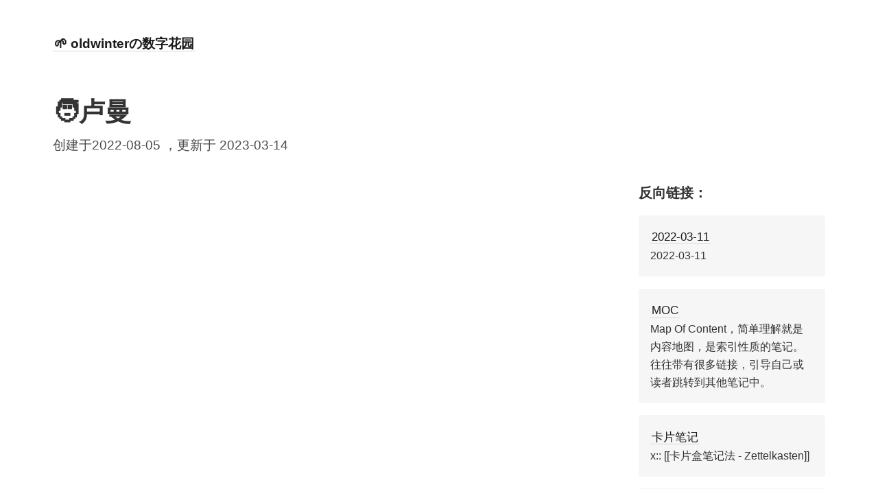

--- FILE ---
content_type: text/html;charset=UTF-8
request_url: https://notes.oldwinter.top/%E5%8D%A2%E6%9B%BC
body_size: 10105
content:
<!DOCTYPE html><html lang="en"><head>
  <meta charset="UTF-8">

  <link rel="canonical" href="/%E5%8D%A2%E6%9B%BC">

  <meta name="viewport" content="width=device-width, initial-scale=1.0">

  <meta name="description" content="">

  <meta property="og:site_name" content="🌱 oldwinterの数字花园">
  <!-- Global site tag (gtag.js) - Google Analytics -->
  <!-- 
   -->
  
  <!-- 
  
  <link
    rel="stylesheet"
    href="https://unpkg.com/@waline/client@v2/dist/waline.css"
  />  
  -->
  
  
  <!--  -->
  
  
  <!-- Start of Howxm client code snippet -->
  
  <!-- End of Howxm client code snippet -->
  
  
  
  <link rel="icon" type="image/png" href="[data-uri]">

  <link rel="stylesheet" href="/styles.css">

  
  <meta property="og:description" content="">
  

  
  <meta property="og:title" content="🧑卢曼">
  <meta property="og:type" content="article">
  

  
  <meta property="article:published_time" content="2023-11-26T08:32:13+00:00">
  <meta property="article:author" content="/">
  

  <meta property="og:url" content="/%E5%8D%A2%E6%9B%BC">

  

  <title>
    
      🧑卢曼 — 🌱 oldwinterの数字花园
    
  </title>
<style type="text/css">.asideButton_asideBtn__l1LRP {
  display: flex;
  cursor: pointer;
  position: fixed;
  z-index: 999999999;
  flex-direction: column;
  align-items: center;
  padding: 12px 8px;
  color: var(--background-color);
  background: var(--primary-color);
}
@media (max-width: 576px) {
  .asideButton_asideBtn__l1LRP {
    padding: 8px 6px;
  }
}
.asideButton_asideBtn__l1LRP svg {
  width: 20px;
  height: 20px;
}

.asideButton_asideText__Fma8G {
  margin-top: 4px;
  font-size: 14px;
  line-height: 16px;
  word-break: break-all;
  writing-mode: vertical-rl;
  font-family: "PingFang SC";
  letter-spacing: 2px;
}
@media (max-width: 576px) {
  .asideButton_asideText__Fma8G {
    font-size: 12px;
  }
}

.asideButton_asideLeft__YLzZJ {
  border-radius: 0 4px 4px 0;
  padding-left: 24px !important;
}
.asideButton_asideLeft__YLzZJ:hover {
  left: -8px;
  transition: 0.4s cubic-bezier(0, 0, 0.14, 1.41);
}
@media (max-width: 576px) {
  .asideButton_asideLeft__YLzZJ {
    padding-left: 22px !important;
  }
}

.asideButton_asideRight__DlCpY {
  border-radius: 4px 0 0 4px;
  padding-right: 24px !important;
}
.asideButton_asideRight__DlCpY:hover {
  right: -8px;
  transition: 0.4s cubic-bezier(0, 0, 0.14, 1.41);
}
@media (max-width: 576px) {
  .asideButton_asideRight__DlCpY {
    padding-right: 22px !important;
  }
}

.asideButton_SlideInBottomLeft__KoMOz {
  transform: translateX(0) !important;
}

.asideButton_SlideInMiddleLeft__5NGzb {
  transform: translate(0, -50%) !important;
}

.asideButton_SlideInBottomRight__qEab4 {
  transform: translateX(0) !important;
}

.asideButton_SlideInMiddleRight__uBmnC {
  transform: translate(0, -50%) !important;
}

.asideButton_SlideInCustomized__YV-Cg {
  transform: translateX(0) !important;
}

.asideButton_BOTTOM_LEFT__Taq-M {
  left: -16px;
  bottom: 40px;
  transform: translateX(-120%);
}
@media (max-width: 576px) {
  .asideButton_BOTTOM_LEFT__Taq-M {
    bottom: 20px;
  }
}

.asideButton_BOTTOM_RIGHT__-Jp90 {
  right: -16px;
  bottom: 40px;
  transform: translateX(120%);
}
@media (max-width: 576px) {
  .asideButton_BOTTOM_RIGHT__-Jp90 {
    bottom: 20px;
  }
}

.asideButton_MIDDLE_LEFT__btgKv {
  left: -16px;
  top: 50%;
  transform: translate(-120%, -50%);
}

.asideButton_MIDDLE_RIGHT__Z7P4B {
  right: -16px;
  top: 50%;
  transform: translate(120%, -50%);
}

.asideButton_CUSTOMIZED_LEFT__mPFWV {
  left: -16px;
  transform: translateX(-120%);
}

.asideButton_CUSTOMIZED_RIGHT__tyWAn {
  right: -16px;
  transform: translateX(120%);
}</style><style type="text/css">.modalWidget_widgetTransition__iHARV {
  transition: height 0.3s;
}

.modalWidget_widget__J6QdN {
  width: 100%;
  overflow: hidden;
  max-height: 70vh;
  display: block !important;
  height: 74px;
  background: var(--background-color) url("[data-uri]") no-repeat center center;
  background-size: 35px 35px !important;
}
@media (max-width: 576px) {
  .modalWidget_widget__J6QdN {
    width: 100%;
    max-height: 70vh;
  }
}

.modalWidget_widgetWrapper__shri5 {
  display: flex;
  align-items: flex-end;
  position: fixed;
  z-index: 999999999;
  overflow: hidden;
  border-radius: 6px;
  transition: all 0.4s ease;
  min-height: 74px;
  box-shadow: 0 0 16px rgba(16, 24, 40, 0.08), 0 24px 48px -12px rgba(16, 24, 40, 0.24);
  background: var(--background-color);
}
@media (max-width: 576px) {
  .modalWidget_widgetWrapper__shri5 {
    width: unset !important;
    top: unset !important;
    left: 0 !important;
    right: 0 !important;
    bottom: -100vh !important;
    border-radius: 6px 6px 0 0 !important;
  }
}

.modalWidget_SMALL__27ybt {
  width: 320px;
}

.modalWidget_NORMAL__9OG9Q {
  width: 400px;
}

.modalWidget_LARGE__B3Vb6 {
  width: 500px;
}

.modalWidget_XLARGE__nJzUI {
  width: 540px;
}

@media (max-width: 576px) {
  .modalWidget_slideIn__YILmi {
    bottom: 0 !important;
  }
}

.modalWidget_TOP_RIGHT__-MM3w {
  right: -600px;
  top: 24px;
}

.modalWidget_TOP_LEFT__rD2pf {
  left: -600px;
  top: 24px;
}

.modalWidget_BOTTOM_RIGHT__A5CVf {
  right: -600px;
  bottom: 24px;
}

.modalWidget_BOTTOM_LEFT__I-iRM {
  left: -600px;
  bottom: 24px;
}

.modalWidget_MIDDLE_RIGHT__MnWgo {
  right: -600px;
  top: 50%;
  transform: translate(0, -50%);
}
@media (max-width: 576px) {
  .modalWidget_MIDDLE_RIGHT__MnWgo {
    transform: none;
  }
}

.modalWidget_CUSTOMIZED_LEFT__hxTsh {
  left: -600px;
}

.modalWidget_CUSTOMIZED_RIGHT__JtwA2 {
  right: -600px;
}

.modalWidget_MIDDLE_LEFT__Zu0PH {
  left: -600px;
  top: 50%;
  transform: translate(0, -50%);
}
@media (max-width: 576px) {
  .modalWidget_MIDDLE_LEFT__Zu0PH {
    transform: none;
  }
}

.modalWidget_BOTTOM_CENTER__lVzf4 {
  left: calc(50% - 274px);
  bottom: -600px;
}

.modalWidget_CENTER__LKeA8 {
  left: 50%;
  top: 50%;
  opacity: 0;
  transition: all 0.3s !important;
  transition-delay: 100ms;
  transform: translate(-50%, -50%) scale(0.7);
}
@media (max-width: 576px) {
  .modalWidget_CENTER__LKeA8 {
    transform: translate(0%, 100%);
  }
}

.modalWidget_SlideInRight__ZzXGi {
  right: 24px;
  opacity: 1;
}

.modalWidget_SlideInRightBottom__H-zZZ {
  right: 24px;
  bottom: 24px;
  opacity: 1;
}

.modalWidget_SlideInCustomizedLeft__lG1w0 {
  left: 24px;
  opacity: 1;
}

.modalWidget_SlideInCustomizedRight__Yb7iC {
  right: 24px;
  opacity: 1;
}

.modalWidget_SlideInLeft__-l5Nw {
  left: 24px;
  opacity: 1;
}

.modalWidget_SlideInLeftBottom__8ys-L {
  left: 24px;
  bottom: 24px;
  opacity: 1;
}

.modalWidget_FadeInCenter__d2mH1 {
  opacity: 1 !important;
  transform: translate(-50%, -50%) scale(1);
}
@media (max-width: 576px) {
  .modalWidget_FadeInCenter__d2mH1 {
    transform: none;
  }
}

.modalWidget_SlideInBottom__rUiVc {
  opacity: 1;
  bottom: 24px;
}</style><style type="text/css">.publicModalWidget_howxmModalOpen__LJybT {
  overflow: hidden;
}

.publicModalWidget_backdropBase__b7Rju {
  position: fixed;
  top: 100vh;
  left: 0;
  right: 0;
  bottom: 0;
  background-color: rgba(0, 0, 0, 0.5);
  display: none;
  opacity: 0;
  transition: opacity 0.4s ease;
  z-index: 999999999;
}
@media (max-width: 576px) {
  .publicModalWidget_backdropBase__b7Rju {
    display: block;
  }
}

.publicModalWidget_backdropIn__Ih-DJ {
  top: 0;
  opacity: 1;
}

.publicModalWidget_backdropPositionCenter__oADIk {
  display: block;
}</style><style type="text/css">.index_loading__c3Eal {
  position: fixed;
  top: 0;
  left: 0;
  right: 0;
  bottom: 0;
  background: rgba(0, 0, 0, 0.7);
  z-index: 2147483647;
  display: flex;
  flex-direction: column;
  justify-content: center;
  align-items: center;
  color: #fff;
  line-height: 3;
  font-size: 14px;
}

.index_loader__eiV3Z {
  width: 35px;
  height: 35px;
  border: 5px dotted #fff;
  border-radius: 50%;
  display: inline-block;
  position: relative;
  animation: index_rotation__RfJ17 2s linear infinite;
}

.index_overflowHidden__j13KP {
  overflow: hidden !important;
}</style><style type="text/css">.button_button__LB2x2 {
  font-family: "PingFang SC";
  text-align: center;
  font-size: 14px;
  padding: 4px 8px;
  line-height: 20px;
  outline: none;
  cursor: pointer;
  border-radius: 4px;
  border: none;
  overflow: hidden;
  text-overflow: ellipsis;
  white-space: nowrap;
}</style><style type="text/css">:root {
  --bannerHeight: 0px;
  --animationDuration: 0.5s;
}

@keyframes banner_bannerAnimation__L8GQe {
  from {
    height: 0;
  }
  to {
    height: auto;
  }
}
.banner_bannerWrapper__PVdqW {
  left: 0;
  right: 0;
  height: 0;
  background: var(--background-color);
  color: var(--primary-color);
  z-index: 999999999;
  cursor: pointer;
}

@media (min-width: 576px) {
  .banner_DESKTOP__Cq2W9 {
    display: block;
  }
}
@media (max-width: 576px) {
  .banner_DESKTOP__Cq2W9 {
    display: none;
  }
}

@media (min-width: 576px) {
  .banner_MOBILE__nBnET {
    display: none;
  }
}
@media (max-width: 576px) {
  .banner_MOBILE__nBnET {
    display: block;
  }
}

.banner_TOP__qeC3k {
  position: absolute;
  top: -200px;
}

.banner_BOTTOM__-BzRS {
  position: fixed;
  bottom: -200px;
}

.banner_animation-TOP__d5z-3 {
  top: 0;
}

.banner_animation-BOTTOM__aGxRF {
  bottom: 0;
}

.banner_animatedBanner__mKgfS {
  animation-duration: var(--animationDuration);
  animation-name: banner_bannerAnimation__L8GQe;
  animation-fill-mode: forwards;
}

.banner_slide-TOP__Wnj6r {
  animation: banner_fadeInTop__hIS5x var(--animationDuration) ease;
}

.banner_slide-BOTTOM__ZjFwV {
  animation: banner_fadeInBottom__n1zxc var(--animationDuration) ease;
}

@keyframes banner_fadeInTop__hIS5x {
  from {
    margin-top: calc(-1 * var(--bannerHeight));
  }
  to {
    margin-top: 0;
  }
}
@keyframes banner_fadeInBottom__n1zxc {
  from {
    margin-bottom: calc(-1 * var(--bannerHeight));
  }
  to {
    margin-bottom: 0;
  }
}
.banner_bannerOuter__jGtZy {
  padding: 0 20px;
  display: flex;
  justify-content: space-between;
  align-items: center;
  gap: 16px;
  container-type: inline-size;
}

.banner_bannerInner__O7SRN {
  padding: 10px 0;
  display: flex;
  align-items: center;
  justify-content: center;
  gap: 16px;
  flex-grow: 1;
}
@media (max-width: 576px) {
  .banner_bannerInner__O7SRN {
    flex-direction: column;
    gap: 6px;
  }
}

@container (width < 576px) {
  .banner_bannerInner__O7SRN {
    flex-direction: column;
    gap: 6px;
  }
}
@container (width < 576px) {
  .banner_safeArea__MUrWO {
    padding-bottom: max(16px, env(safe-area-inset-bottom));
  }
}
.banner_content__9sNp5 {
  font-family: "PingFang SC";
  font-size: 16px;
  max-width: 85%;
  overflow: hidden;
  text-overflow: ellipsis;
  white-space: pre-line;
  display: -webkit-box;
  -webkit-line-clamp: 3;
  -webkit-box-orient: vertical;
}
.banner_content__9sNp5 h1,
.banner_content__9sNp5 h2,
.banner_content__9sNp5 h3,
.banner_content__9sNp5 h4,
.banner_content__9sNp5 h5,
.banner_content__9sNp5 h6 {
  margin-top: 0;
  margin-bottom: 0;
  color: var(--primary-color) !important;
}
.banner_content__9sNp5 h1 a,
.banner_content__9sNp5 h2 a,
.banner_content__9sNp5 h3 a,
.banner_content__9sNp5 h4 a,
.banner_content__9sNp5 h5 a,
.banner_content__9sNp5 h6 a {
  color: var(--primary-color) !important;
}
.banner_content__9sNp5 h1 {
  font-size: 32px;
  line-height: 1.3;
}
.banner_content__9sNp5 h2 {
  font-size: 24px;
  line-height: 1.35;
}
.banner_content__9sNp5 h3 {
  font-size: 20px;
  line-height: 1.4;
}
.banner_content__9sNp5 h4 {
  font-size: 18px;
  line-height: 1.45;
}
.banner_content__9sNp5 h5 {
  font-size: 16px;
  line-height: 1.5;
}
.banner_content__9sNp5 h6 {
  font-size: 14px;
  line-height: 1.5;
}
.banner_content__9sNp5 p {
  margin: 0;
  padding: 0;
}
.banner_content__9sNp5 p > a {
  color: var(--primary-color);
  text-decoration: underline;
  text-underline-offset: 2px;
}

.banner_close__r0get {
  display: flex;
  justify-content: center;
  align-items: center;
  width: 20px;
  height: 20px;
  border-radius: 10px;
  border: 1px solid transparent;
  flex-shrink: 0;
}
.banner_close__r0get:hover {
  border-color: rgba(var(--primary-color-rgb), 1);
}</style><style type="text/css">:root {
  --bannerHeight: 0px;
  --animationDuration: 0.5s;
}

@keyframes publishedBanner_slideDown__DCRvy {
  from {
    padding-top: 0;
  }
  to {
    padding-top: var(--bannerHeight);
  }
}
.publishedBanner_animatedDown__-dmLC {
  animation: publishedBanner_slideDown__DCRvy var(--animationDuration) forwards;
}</style><meta name="referrer" content="unsafe-url"></head>

  <body>
    <nav><div>
    <a class="internal-link" href="/"><b>🌱 oldwinterの数字花园</b></a>
</div>
</nav>
    <div class="wrapper">
      <main><article>
  <div>
    <h1>🧑卢曼</h1>
    <!-- 更新时间一直都是显示为构建时间，先屏蔽 -->
    <time datetime="2023-03-14">
      创建于2022-08-05 ，更新于 2023-03-14
      
    </time> 
  </div>

  <div id="notes-entry-container">
    <content>
      
    </content>

    <side style="font-size: 0.9em">
      <h3 style="margin-bottom: 1em">反向链接：</h3>
      
      <div style="display: grid; grid-gap: 1em; grid-template-columns: repeat(1fr);">
      
        <div class="backlink-box">
        <a class="internal-link" href="/2022-03-11">2022-03-11</a><br>
        <div style="font-size: 0.9em">2022-03-11
</div>
        </div>
      
        <div class="backlink-box">
        <a class="internal-link" href="/moc">MOC</a><br>
        <div style="font-size: 0.9em">Map Of Content，简单理解就是内容地图，是索引性质的笔记。往往带有很多链接，引导自己或读者跳转到其他笔记中。
</div>
        </div>
      
        <div class="backlink-box">
        <a class="internal-link" href="/%E5%8D%A1%E7%89%87%E7%AC%94%E8%AE%B0">卡片笔记</a><br>
        <div style="font-size: 0.9em">x:: [[卡片盒笔记法 - Zettelkasten]]
</div>
        </div>
      
        <div class="backlink-box">
        <a class="internal-link" href="/%E6%80%9D%E8%80%83%E7%9A%84%E8%BF%87%E7%A8%8B%E5%AE%B9%E5%99%A8">思考的过程容器</a><br>
        <div style="font-size: 0.9em">[[🧑卢曼]]说：不写作，就无法思考。
</div>
        </div>
      
        <div class="backlink-box">
        <a class="internal-link" href="/%E5%86%99%E4%BD%A0%E6%89%80%E8%AF%BB-%E4%BB%A5%E6%B1%82%E5%86%85%E5%8C%96">写你所读，以求内化</a><br>
        <div style="font-size: 0.9em">%%我的理解:: 正如[[🧑卢曼]]所言：[[✨不写作，就无法思考]] %%
</div>
        </div>
      
        <div class="backlink-box">
        <a class="internal-link" href="/%E5%B8%B8%E9%9D%92%E7%AC%94%E8%AE%B0">常青笔记</a><br>
        <div style="font-size: 0.9em">%%我的理解:: 常青笔记就是andy基于[[🧑卢曼]]的卡片盒笔记法，结合现代计算机软件的优势和自己的理解和实践，衍生出的综合记笔记理念：要么不记，要记就记常青的笔记。%%
</div>
        </div>
      
        <div class="backlink-box">
        <a class="internal-link" href="/notion">Notion</a><br>
        <div style="font-size: 0.9em">[[Notion AI的使用技巧]]
</div>
        </div>
      
      </div>
      
    </side>
  </div>
</article>

<!-- <hr> -->

<!-- 图谱的性能太差，先屏蔽了 --></main>
      <footer><!-- <script src="https://giscus.app/client.js"
        data-repo="oldwinter/knowledge-garden"
        data-repo-id="R_kgDOHT-NGQ"
        data-category="备发布站的评论系统"
        data-category-id="DIC_kwDOHT-NGc4CQ3PF"
        data-mapping="og:title"
        data-strict="0"
        data-reactions-enabled="1"
        data-emit-metadata="0"
        data-input-position="bottom"
        data-theme="light"
        data-lang="zh-CN"
        data-loading="lazy"
        crossorigin="anonymous"
        async>
</script> -->


<!--
<div id="waline"></div>
   
--></footer>
    </div>

    <!-- That file is not particularly elegant. This will need a refactor at some point. -->
<style>
  content a.internal-link {
    border-color: #8b88e6;
    background-color: #efefff;
  }

  #tooltip-wrapper {
    background: white;
    padding: 1em;
    border: 1px solid #ddd;
    border-radius: 4px;
    overflow: hidden;
    position: absolute;
    width: 400px;
    height: 400px; /* 悬浮卡片改高一点 */
    font-size: 0.8em;
    box-shadow: 0 5px 10px rgba(0,0,0,0.1);
    opacity: 0;
    transition: opacity 100ms;
  }

  /* #tooltip-wrapper:after {
		content: "";
		position: absolute;
		z-index: 1;
		bottom: 0;
		left: 0;
		pointer-events: none;
		background-image: linear-gradient(to bottom, rgba(255,255,255, 0), rgba(255,255,255, 1) 90%);
		width: 100%;
		height: 75px;
  } */
</style>
<!-- 给悬浮预览卡片加滚动条。 -->
<div style="opacity: 0; display: none; overflow-y: scroll;" id="tooltip-wrapper">
  <div id="tooltip-content">
  </div>
</div>

<iframe style="display: none; height: 0; width: 0;" id="link-preview-iframe" src="">
</iframe>



  <meta name="baidu-site-verification" content="code-bw1PYN5M04">

</body></html>